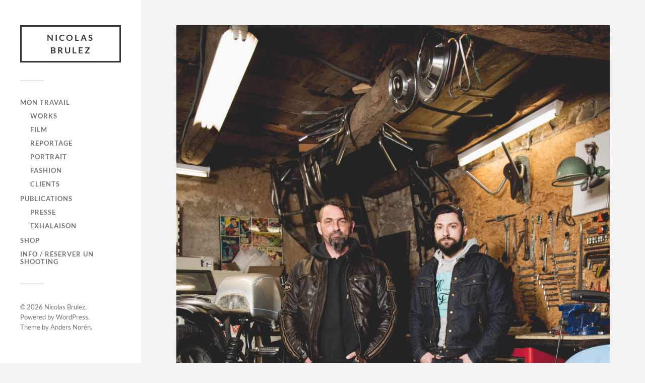

--- FILE ---
content_type: text/html; charset=UTF-8
request_url: http://nicolasbrulez.fr/french-monkeys/
body_size: 6250
content:
<!DOCTYPE html>

<html class="no-js" >

	<head profile="http://gmpg.org/xfn/11">
		
		<meta http-equiv="Content-Type" content="text/html; charset=UTF-8" />
		<meta name="viewport" content="width=device-width, initial-scale=1.0, maximum-scale=1.0, user-scalable=no" >
		 
		<title>French Monkeys &#8211; Nicolas Brulez</title>
<meta name='robots' content='max-image-preview:large' />
<script>document.documentElement.className = document.documentElement.className.replace("no-js","js");</script>
<link rel="alternate" type="application/rss+xml" title="Nicolas Brulez &raquo; Feed" href="http://nicolasbrulez.fr/feed/" />
<script type="text/javascript">
/* <![CDATA[ */
window._wpemojiSettings = {"baseUrl":"https:\/\/s.w.org\/images\/core\/emoji\/14.0.0\/72x72\/","ext":".png","svgUrl":"https:\/\/s.w.org\/images\/core\/emoji\/14.0.0\/svg\/","svgExt":".svg","source":{"concatemoji":"http:\/\/nicolasbrulez.fr\/wp-includes\/js\/wp-emoji-release.min.js?ver=6.4.7"}};
/*! This file is auto-generated */
!function(i,n){var o,s,e;function c(e){try{var t={supportTests:e,timestamp:(new Date).valueOf()};sessionStorage.setItem(o,JSON.stringify(t))}catch(e){}}function p(e,t,n){e.clearRect(0,0,e.canvas.width,e.canvas.height),e.fillText(t,0,0);var t=new Uint32Array(e.getImageData(0,0,e.canvas.width,e.canvas.height).data),r=(e.clearRect(0,0,e.canvas.width,e.canvas.height),e.fillText(n,0,0),new Uint32Array(e.getImageData(0,0,e.canvas.width,e.canvas.height).data));return t.every(function(e,t){return e===r[t]})}function u(e,t,n){switch(t){case"flag":return n(e,"\ud83c\udff3\ufe0f\u200d\u26a7\ufe0f","\ud83c\udff3\ufe0f\u200b\u26a7\ufe0f")?!1:!n(e,"\ud83c\uddfa\ud83c\uddf3","\ud83c\uddfa\u200b\ud83c\uddf3")&&!n(e,"\ud83c\udff4\udb40\udc67\udb40\udc62\udb40\udc65\udb40\udc6e\udb40\udc67\udb40\udc7f","\ud83c\udff4\u200b\udb40\udc67\u200b\udb40\udc62\u200b\udb40\udc65\u200b\udb40\udc6e\u200b\udb40\udc67\u200b\udb40\udc7f");case"emoji":return!n(e,"\ud83e\udef1\ud83c\udffb\u200d\ud83e\udef2\ud83c\udfff","\ud83e\udef1\ud83c\udffb\u200b\ud83e\udef2\ud83c\udfff")}return!1}function f(e,t,n){var r="undefined"!=typeof WorkerGlobalScope&&self instanceof WorkerGlobalScope?new OffscreenCanvas(300,150):i.createElement("canvas"),a=r.getContext("2d",{willReadFrequently:!0}),o=(a.textBaseline="top",a.font="600 32px Arial",{});return e.forEach(function(e){o[e]=t(a,e,n)}),o}function t(e){var t=i.createElement("script");t.src=e,t.defer=!0,i.head.appendChild(t)}"undefined"!=typeof Promise&&(o="wpEmojiSettingsSupports",s=["flag","emoji"],n.supports={everything:!0,everythingExceptFlag:!0},e=new Promise(function(e){i.addEventListener("DOMContentLoaded",e,{once:!0})}),new Promise(function(t){var n=function(){try{var e=JSON.parse(sessionStorage.getItem(o));if("object"==typeof e&&"number"==typeof e.timestamp&&(new Date).valueOf()<e.timestamp+604800&&"object"==typeof e.supportTests)return e.supportTests}catch(e){}return null}();if(!n){if("undefined"!=typeof Worker&&"undefined"!=typeof OffscreenCanvas&&"undefined"!=typeof URL&&URL.createObjectURL&&"undefined"!=typeof Blob)try{var e="postMessage("+f.toString()+"("+[JSON.stringify(s),u.toString(),p.toString()].join(",")+"));",r=new Blob([e],{type:"text/javascript"}),a=new Worker(URL.createObjectURL(r),{name:"wpTestEmojiSupports"});return void(a.onmessage=function(e){c(n=e.data),a.terminate(),t(n)})}catch(e){}c(n=f(s,u,p))}t(n)}).then(function(e){for(var t in e)n.supports[t]=e[t],n.supports.everything=n.supports.everything&&n.supports[t],"flag"!==t&&(n.supports.everythingExceptFlag=n.supports.everythingExceptFlag&&n.supports[t]);n.supports.everythingExceptFlag=n.supports.everythingExceptFlag&&!n.supports.flag,n.DOMReady=!1,n.readyCallback=function(){n.DOMReady=!0}}).then(function(){return e}).then(function(){var e;n.supports.everything||(n.readyCallback(),(e=n.source||{}).concatemoji?t(e.concatemoji):e.wpemoji&&e.twemoji&&(t(e.twemoji),t(e.wpemoji)))}))}((window,document),window._wpemojiSettings);
/* ]]> */
</script>
<style id='wp-emoji-styles-inline-css' type='text/css'>

	img.wp-smiley, img.emoji {
		display: inline !important;
		border: none !important;
		box-shadow: none !important;
		height: 1em !important;
		width: 1em !important;
		margin: 0 0.07em !important;
		vertical-align: -0.1em !important;
		background: none !important;
		padding: 0 !important;
	}
</style>
<link rel='stylesheet' id='wp-block-library-css' href='http://nicolasbrulez.fr/wp-includes/css/dist/block-library/style.min.css?ver=6.4.7' type='text/css' media='all' />
<style id='classic-theme-styles-inline-css' type='text/css'>
/*! This file is auto-generated */
.wp-block-button__link{color:#fff;background-color:#32373c;border-radius:9999px;box-shadow:none;text-decoration:none;padding:calc(.667em + 2px) calc(1.333em + 2px);font-size:1.125em}.wp-block-file__button{background:#32373c;color:#fff;text-decoration:none}
</style>
<style id='global-styles-inline-css' type='text/css'>
body{--wp--preset--color--black: #333;--wp--preset--color--cyan-bluish-gray: #abb8c3;--wp--preset--color--white: #fff;--wp--preset--color--pale-pink: #f78da7;--wp--preset--color--vivid-red: #cf2e2e;--wp--preset--color--luminous-vivid-orange: #ff6900;--wp--preset--color--luminous-vivid-amber: #fcb900;--wp--preset--color--light-green-cyan: #7bdcb5;--wp--preset--color--vivid-green-cyan: #00d084;--wp--preset--color--pale-cyan-blue: #8ed1fc;--wp--preset--color--vivid-cyan-blue: #0693e3;--wp--preset--color--vivid-purple: #9b51e0;--wp--preset--color--accent: #019EBD;--wp--preset--color--dark-gray: #444;--wp--preset--color--medium-gray: #666;--wp--preset--color--light-gray: #767676;--wp--preset--gradient--vivid-cyan-blue-to-vivid-purple: linear-gradient(135deg,rgba(6,147,227,1) 0%,rgb(155,81,224) 100%);--wp--preset--gradient--light-green-cyan-to-vivid-green-cyan: linear-gradient(135deg,rgb(122,220,180) 0%,rgb(0,208,130) 100%);--wp--preset--gradient--luminous-vivid-amber-to-luminous-vivid-orange: linear-gradient(135deg,rgba(252,185,0,1) 0%,rgba(255,105,0,1) 100%);--wp--preset--gradient--luminous-vivid-orange-to-vivid-red: linear-gradient(135deg,rgba(255,105,0,1) 0%,rgb(207,46,46) 100%);--wp--preset--gradient--very-light-gray-to-cyan-bluish-gray: linear-gradient(135deg,rgb(238,238,238) 0%,rgb(169,184,195) 100%);--wp--preset--gradient--cool-to-warm-spectrum: linear-gradient(135deg,rgb(74,234,220) 0%,rgb(151,120,209) 20%,rgb(207,42,186) 40%,rgb(238,44,130) 60%,rgb(251,105,98) 80%,rgb(254,248,76) 100%);--wp--preset--gradient--blush-light-purple: linear-gradient(135deg,rgb(255,206,236) 0%,rgb(152,150,240) 100%);--wp--preset--gradient--blush-bordeaux: linear-gradient(135deg,rgb(254,205,165) 0%,rgb(254,45,45) 50%,rgb(107,0,62) 100%);--wp--preset--gradient--luminous-dusk: linear-gradient(135deg,rgb(255,203,112) 0%,rgb(199,81,192) 50%,rgb(65,88,208) 100%);--wp--preset--gradient--pale-ocean: linear-gradient(135deg,rgb(255,245,203) 0%,rgb(182,227,212) 50%,rgb(51,167,181) 100%);--wp--preset--gradient--electric-grass: linear-gradient(135deg,rgb(202,248,128) 0%,rgb(113,206,126) 100%);--wp--preset--gradient--midnight: linear-gradient(135deg,rgb(2,3,129) 0%,rgb(40,116,252) 100%);--wp--preset--font-size--small: 16px;--wp--preset--font-size--medium: 20px;--wp--preset--font-size--large: 24px;--wp--preset--font-size--x-large: 42px;--wp--preset--font-size--normal: 18px;--wp--preset--font-size--larger: 27px;--wp--preset--spacing--20: 0.44rem;--wp--preset--spacing--30: 0.67rem;--wp--preset--spacing--40: 1rem;--wp--preset--spacing--50: 1.5rem;--wp--preset--spacing--60: 2.25rem;--wp--preset--spacing--70: 3.38rem;--wp--preset--spacing--80: 5.06rem;--wp--preset--shadow--natural: 6px 6px 9px rgba(0, 0, 0, 0.2);--wp--preset--shadow--deep: 12px 12px 50px rgba(0, 0, 0, 0.4);--wp--preset--shadow--sharp: 6px 6px 0px rgba(0, 0, 0, 0.2);--wp--preset--shadow--outlined: 6px 6px 0px -3px rgba(255, 255, 255, 1), 6px 6px rgba(0, 0, 0, 1);--wp--preset--shadow--crisp: 6px 6px 0px rgba(0, 0, 0, 1);}:where(.is-layout-flex){gap: 0.5em;}:where(.is-layout-grid){gap: 0.5em;}body .is-layout-flow > .alignleft{float: left;margin-inline-start: 0;margin-inline-end: 2em;}body .is-layout-flow > .alignright{float: right;margin-inline-start: 2em;margin-inline-end: 0;}body .is-layout-flow > .aligncenter{margin-left: auto !important;margin-right: auto !important;}body .is-layout-constrained > .alignleft{float: left;margin-inline-start: 0;margin-inline-end: 2em;}body .is-layout-constrained > .alignright{float: right;margin-inline-start: 2em;margin-inline-end: 0;}body .is-layout-constrained > .aligncenter{margin-left: auto !important;margin-right: auto !important;}body .is-layout-constrained > :where(:not(.alignleft):not(.alignright):not(.alignfull)){max-width: var(--wp--style--global--content-size);margin-left: auto !important;margin-right: auto !important;}body .is-layout-constrained > .alignwide{max-width: var(--wp--style--global--wide-size);}body .is-layout-flex{display: flex;}body .is-layout-flex{flex-wrap: wrap;align-items: center;}body .is-layout-flex > *{margin: 0;}body .is-layout-grid{display: grid;}body .is-layout-grid > *{margin: 0;}:where(.wp-block-columns.is-layout-flex){gap: 2em;}:where(.wp-block-columns.is-layout-grid){gap: 2em;}:where(.wp-block-post-template.is-layout-flex){gap: 1.25em;}:where(.wp-block-post-template.is-layout-grid){gap: 1.25em;}.has-black-color{color: var(--wp--preset--color--black) !important;}.has-cyan-bluish-gray-color{color: var(--wp--preset--color--cyan-bluish-gray) !important;}.has-white-color{color: var(--wp--preset--color--white) !important;}.has-pale-pink-color{color: var(--wp--preset--color--pale-pink) !important;}.has-vivid-red-color{color: var(--wp--preset--color--vivid-red) !important;}.has-luminous-vivid-orange-color{color: var(--wp--preset--color--luminous-vivid-orange) !important;}.has-luminous-vivid-amber-color{color: var(--wp--preset--color--luminous-vivid-amber) !important;}.has-light-green-cyan-color{color: var(--wp--preset--color--light-green-cyan) !important;}.has-vivid-green-cyan-color{color: var(--wp--preset--color--vivid-green-cyan) !important;}.has-pale-cyan-blue-color{color: var(--wp--preset--color--pale-cyan-blue) !important;}.has-vivid-cyan-blue-color{color: var(--wp--preset--color--vivid-cyan-blue) !important;}.has-vivid-purple-color{color: var(--wp--preset--color--vivid-purple) !important;}.has-black-background-color{background-color: var(--wp--preset--color--black) !important;}.has-cyan-bluish-gray-background-color{background-color: var(--wp--preset--color--cyan-bluish-gray) !important;}.has-white-background-color{background-color: var(--wp--preset--color--white) !important;}.has-pale-pink-background-color{background-color: var(--wp--preset--color--pale-pink) !important;}.has-vivid-red-background-color{background-color: var(--wp--preset--color--vivid-red) !important;}.has-luminous-vivid-orange-background-color{background-color: var(--wp--preset--color--luminous-vivid-orange) !important;}.has-luminous-vivid-amber-background-color{background-color: var(--wp--preset--color--luminous-vivid-amber) !important;}.has-light-green-cyan-background-color{background-color: var(--wp--preset--color--light-green-cyan) !important;}.has-vivid-green-cyan-background-color{background-color: var(--wp--preset--color--vivid-green-cyan) !important;}.has-pale-cyan-blue-background-color{background-color: var(--wp--preset--color--pale-cyan-blue) !important;}.has-vivid-cyan-blue-background-color{background-color: var(--wp--preset--color--vivid-cyan-blue) !important;}.has-vivid-purple-background-color{background-color: var(--wp--preset--color--vivid-purple) !important;}.has-black-border-color{border-color: var(--wp--preset--color--black) !important;}.has-cyan-bluish-gray-border-color{border-color: var(--wp--preset--color--cyan-bluish-gray) !important;}.has-white-border-color{border-color: var(--wp--preset--color--white) !important;}.has-pale-pink-border-color{border-color: var(--wp--preset--color--pale-pink) !important;}.has-vivid-red-border-color{border-color: var(--wp--preset--color--vivid-red) !important;}.has-luminous-vivid-orange-border-color{border-color: var(--wp--preset--color--luminous-vivid-orange) !important;}.has-luminous-vivid-amber-border-color{border-color: var(--wp--preset--color--luminous-vivid-amber) !important;}.has-light-green-cyan-border-color{border-color: var(--wp--preset--color--light-green-cyan) !important;}.has-vivid-green-cyan-border-color{border-color: var(--wp--preset--color--vivid-green-cyan) !important;}.has-pale-cyan-blue-border-color{border-color: var(--wp--preset--color--pale-cyan-blue) !important;}.has-vivid-cyan-blue-border-color{border-color: var(--wp--preset--color--vivid-cyan-blue) !important;}.has-vivid-purple-border-color{border-color: var(--wp--preset--color--vivid-purple) !important;}.has-vivid-cyan-blue-to-vivid-purple-gradient-background{background: var(--wp--preset--gradient--vivid-cyan-blue-to-vivid-purple) !important;}.has-light-green-cyan-to-vivid-green-cyan-gradient-background{background: var(--wp--preset--gradient--light-green-cyan-to-vivid-green-cyan) !important;}.has-luminous-vivid-amber-to-luminous-vivid-orange-gradient-background{background: var(--wp--preset--gradient--luminous-vivid-amber-to-luminous-vivid-orange) !important;}.has-luminous-vivid-orange-to-vivid-red-gradient-background{background: var(--wp--preset--gradient--luminous-vivid-orange-to-vivid-red) !important;}.has-very-light-gray-to-cyan-bluish-gray-gradient-background{background: var(--wp--preset--gradient--very-light-gray-to-cyan-bluish-gray) !important;}.has-cool-to-warm-spectrum-gradient-background{background: var(--wp--preset--gradient--cool-to-warm-spectrum) !important;}.has-blush-light-purple-gradient-background{background: var(--wp--preset--gradient--blush-light-purple) !important;}.has-blush-bordeaux-gradient-background{background: var(--wp--preset--gradient--blush-bordeaux) !important;}.has-luminous-dusk-gradient-background{background: var(--wp--preset--gradient--luminous-dusk) !important;}.has-pale-ocean-gradient-background{background: var(--wp--preset--gradient--pale-ocean) !important;}.has-electric-grass-gradient-background{background: var(--wp--preset--gradient--electric-grass) !important;}.has-midnight-gradient-background{background: var(--wp--preset--gradient--midnight) !important;}.has-small-font-size{font-size: var(--wp--preset--font-size--small) !important;}.has-medium-font-size{font-size: var(--wp--preset--font-size--medium) !important;}.has-large-font-size{font-size: var(--wp--preset--font-size--large) !important;}.has-x-large-font-size{font-size: var(--wp--preset--font-size--x-large) !important;}
.wp-block-navigation a:where(:not(.wp-element-button)){color: inherit;}
:where(.wp-block-post-template.is-layout-flex){gap: 1.25em;}:where(.wp-block-post-template.is-layout-grid){gap: 1.25em;}
:where(.wp-block-columns.is-layout-flex){gap: 2em;}:where(.wp-block-columns.is-layout-grid){gap: 2em;}
.wp-block-pullquote{font-size: 1.5em;line-height: 1.6;}
</style>
<link rel='stylesheet' id='contact-form-7-css' href='http://nicolasbrulez.fr/wp-content/plugins/contact-form-7/includes/css/styles.css?ver=5.7.4' type='text/css' media='all' />
<link rel='stylesheet' id='justifiedGallery-css' href='http://nicolasbrulez.fr/wp-content/plugins/flickr-justified-gallery/css/justifiedGallery.min.css?ver=v3.6' type='text/css' media='all' />
<link rel='stylesheet' id='flickrJustifiedGalleryWPPlugin-css' href='http://nicolasbrulez.fr/wp-content/plugins/flickr-justified-gallery/css/flickrJustifiedGalleryWPPlugin.css?ver=v3.6' type='text/css' media='all' />
<link rel='stylesheet' id='colorbox-css' href='http://nicolasbrulez.fr/wp-content/plugins/flickr-justified-gallery/lightboxes/colorbox/colorbox.css?ver=6.4.7' type='text/css' media='all' />
<link rel='stylesheet' id='swipebox-css' href='http://nicolasbrulez.fr/wp-content/plugins/flickr-justified-gallery/lightboxes/swipebox/css/swipebox.min.css?ver=6.4.7' type='text/css' media='all' />
<link rel='stylesheet' id='fukasawa_googleFonts-css' href='http://nicolasbrulez.fr/wp-content/themes/fukasawa/assets/css/fonts.css?ver=6.4.7' type='text/css' media='all' />
<link rel='stylesheet' id='fukasawa_genericons-css' href='http://nicolasbrulez.fr/wp-content/themes/fukasawa/assets/fonts/genericons/genericons.css?ver=6.4.7' type='text/css' media='all' />
<link rel='stylesheet' id='fukasawa_style-css' href='http://nicolasbrulez.fr/wp-content/themes/fukasawa/style.css' type='text/css' media='all' />
<script type="text/javascript">
// <![CDATA[
var colorbox_settings = {};
// ]]>
</script>
<script type="text/javascript" src="http://nicolasbrulez.fr/wp-includes/js/jquery/jquery.min.js?ver=3.7.1" id="jquery-core-js"></script>
<script type="text/javascript" src="http://nicolasbrulez.fr/wp-includes/js/jquery/jquery-migrate.min.js?ver=3.4.1" id="jquery-migrate-js"></script>
<script type="text/javascript" src="http://nicolasbrulez.fr/wp-content/themes/fukasawa/assets/js/flexslider.js?ver=1" id="fukasawa_flexslider-js"></script>
<script type="text/javascript" src="http://nicolasbrulez.fr/wp-content/plugins/lightbox-gallery/js/jquery-migrate-1.4.1.min.js?ver=6.4.7" id="lg-jquery-migrate-js"></script>
<script type="text/javascript" src="http://nicolasbrulez.fr/wp-content/plugins/lightbox-gallery/js/jquery.tooltip.js?ver=6.4.7" id="tooltip-js"></script>
<script type="text/javascript" src="http://nicolasbrulez.fr/wp-content/plugins/lightbox-gallery/lightbox-gallery.js?ver=6.4.7" id="lightbox-gallery-js"></script>
<link rel="https://api.w.org/" href="http://nicolasbrulez.fr/wp-json/" /><link rel="alternate" type="application/json" href="http://nicolasbrulez.fr/wp-json/wp/v2/posts/2474" /><link rel="EditURI" type="application/rsd+xml" title="RSD" href="http://nicolasbrulez.fr/xmlrpc.php?rsd" />
<meta name="generator" content="WordPress 6.4.7" />
<link rel="canonical" href="http://nicolasbrulez.fr/french-monkeys/" />
<link rel='shortlink' href='http://nicolasbrulez.fr/?p=2474' />
<link rel="alternate" type="application/json+oembed" href="http://nicolasbrulez.fr/wp-json/oembed/1.0/embed?url=http%3A%2F%2Fnicolasbrulez.fr%2Ffrench-monkeys%2F" />
<link rel="alternate" type="text/xml+oembed" href="http://nicolasbrulez.fr/wp-json/oembed/1.0/embed?url=http%3A%2F%2Fnicolasbrulez.fr%2Ffrench-monkeys%2F&#038;format=xml" />
<link rel="stylesheet" type="text/css" href="http://nicolasbrulez.fr/wp-content/plugins/lightbox-gallery/lightbox-gallery.css" />
<script type="text/javascript" language="javascript">
var redirecturl=location.href+"?utm_source=&utm_medium=Iframe&utm_term=undefined";
if (top != self) {top.location.href = redirecturl;} 
</script>
<link rel="shortcut icon" href="http://nicolasbrulez.fr/wp-content/uploads/2011/07/favicon-3.ico" type="image/x-icon" /><!-- Favi --><!-- Customizer CSS --><style type="text/css"></style><!--/Customizer CSS-->	<!-- Fonts Plugin CSS - https://fontsplugin.com/ -->
	<style>
			</style>
	<!-- Fonts Plugin CSS -->
		
	</head>
	
	<body class="post-template-default single single-post postid-2474 single-format-image wp-is-not-mobile">

		
		<a class="skip-link button" href="#site-content">Skip to the content</a>
	
		<div class="mobile-navigation">
	
			<ul class="mobile-menu">
						
				<li id="menu-item-2815" class="menu-item menu-item-type-post_type menu-item-object-page menu-item-has-children menu-item-2815"><a href="http://nicolasbrulez.fr/my-work/">Mon travail</a>
<ul class="sub-menu">
	<li id="menu-item-2989" class="menu-item menu-item-type-taxonomy menu-item-object-category menu-item-2989"><a href="http://nicolasbrulez.fr/category/works/">WORKS</a></li>
	<li id="menu-item-3221" class="menu-item menu-item-type-taxonomy menu-item-object-category menu-item-3221"><a href="http://nicolasbrulez.fr/category/film/">FILM</a></li>
	<li id="menu-item-2788" class="menu-item menu-item-type-taxonomy menu-item-object-category menu-item-2788"><a href="http://nicolasbrulez.fr/category/reportage/">REPORTAGE</a></li>
	<li id="menu-item-2787" class="menu-item menu-item-type-taxonomy menu-item-object-category current-post-ancestor current-menu-parent current-post-parent menu-item-2787"><a href="http://nicolasbrulez.fr/category/portrait/">PORTRAIT</a></li>
	<li id="menu-item-2786" class="menu-item menu-item-type-taxonomy menu-item-object-category menu-item-2786"><a href="http://nicolasbrulez.fr/category/fashion/">FASHION</a></li>
	<li id="menu-item-3009" class="menu-item menu-item-type-post_type menu-item-object-page menu-item-3009"><a href="http://nicolasbrulez.fr/clients/">CLIENTS</a></li>
</ul>
</li>
<li id="menu-item-2816" class="menu-item menu-item-type-post_type menu-item-object-page menu-item-has-children menu-item-2816"><a href="http://nicolasbrulez.fr/publications/">Publications</a>
<ul class="sub-menu">
	<li id="menu-item-2819" class="menu-item menu-item-type-post_type menu-item-object-page menu-item-2819"><a href="http://nicolasbrulez.fr/presse/">Presse</a></li>
	<li id="menu-item-2796" class="menu-item menu-item-type-post_type menu-item-object-page menu-item-2796"><a href="http://nicolasbrulez.fr/exhalaison/">Exhalaison</a></li>
</ul>
</li>
<li id="menu-item-2795" class="menu-item menu-item-type-post_type menu-item-object-page menu-item-2795"><a href="http://nicolasbrulez.fr/shop/">SHOP</a></li>
<li id="menu-item-2799" class="menu-item menu-item-type-post_type menu-item-object-page menu-item-2799"><a href="http://nicolasbrulez.fr/info/">Info / Réserver un shooting</a></li>
				
			 </ul>
		 
		</div><!-- .mobile-navigation -->
	
		<div class="sidebar">
		
					
				<div class="blog-title">
					<a href="http://nicolasbrulez.fr" rel="home">Nicolas Brulez</a>
				</div>
				
						
			<button type="button" class="nav-toggle">
			
				<div class="bars">
					<div class="bar"></div>
					<div class="bar"></div>
					<div class="bar"></div>
				</div>
				
				<p>
					<span class="menu">Menu</span>
					<span class="close">Close</span>
				</p>
			
			</button>
			
			<ul class="main-menu">
				<li id="menu-item-2815" class="menu-item menu-item-type-post_type menu-item-object-page menu-item-has-children menu-item-2815"><a href="http://nicolasbrulez.fr/my-work/">Mon travail</a>
<ul class="sub-menu">
	<li id="menu-item-2989" class="menu-item menu-item-type-taxonomy menu-item-object-category menu-item-2989"><a href="http://nicolasbrulez.fr/category/works/">WORKS</a></li>
	<li id="menu-item-3221" class="menu-item menu-item-type-taxonomy menu-item-object-category menu-item-3221"><a href="http://nicolasbrulez.fr/category/film/">FILM</a></li>
	<li id="menu-item-2788" class="menu-item menu-item-type-taxonomy menu-item-object-category menu-item-2788"><a href="http://nicolasbrulez.fr/category/reportage/">REPORTAGE</a></li>
	<li id="menu-item-2787" class="menu-item menu-item-type-taxonomy menu-item-object-category current-post-ancestor current-menu-parent current-post-parent menu-item-2787"><a href="http://nicolasbrulez.fr/category/portrait/">PORTRAIT</a></li>
	<li id="menu-item-2786" class="menu-item menu-item-type-taxonomy menu-item-object-category menu-item-2786"><a href="http://nicolasbrulez.fr/category/fashion/">FASHION</a></li>
	<li id="menu-item-3009" class="menu-item menu-item-type-post_type menu-item-object-page menu-item-3009"><a href="http://nicolasbrulez.fr/clients/">CLIENTS</a></li>
</ul>
</li>
<li id="menu-item-2816" class="menu-item menu-item-type-post_type menu-item-object-page menu-item-has-children menu-item-2816"><a href="http://nicolasbrulez.fr/publications/">Publications</a>
<ul class="sub-menu">
	<li id="menu-item-2819" class="menu-item menu-item-type-post_type menu-item-object-page menu-item-2819"><a href="http://nicolasbrulez.fr/presse/">Presse</a></li>
	<li id="menu-item-2796" class="menu-item menu-item-type-post_type menu-item-object-page menu-item-2796"><a href="http://nicolasbrulez.fr/exhalaison/">Exhalaison</a></li>
</ul>
</li>
<li id="menu-item-2795" class="menu-item menu-item-type-post_type menu-item-object-page menu-item-2795"><a href="http://nicolasbrulez.fr/shop/">SHOP</a></li>
<li id="menu-item-2799" class="menu-item menu-item-type-post_type menu-item-object-page menu-item-2799"><a href="http://nicolasbrulez.fr/info/">Info / Réserver un shooting</a></li>
			</ul><!-- .main-menu -->

			
			<div class="credits">
				<p>&copy; 2026 <a href="http://nicolasbrulez.fr/">Nicolas Brulez</a>.</p>
				<p>Powered by <a href="https://wordpress.org">WordPress</a>.</p>
				<p>Theme by <a href="https://andersnoren.se">Anders Nor&eacute;n</a>.</p>
			</div><!-- .credits -->
							
		</div><!-- .sidebar -->
	
		<main class="wrapper" id="site-content">
<div class="content thin">
											        
				
			<article id="post-2474" class="entry post single post-2474 type-post status-publish format-image has-post-thumbnail hentry category-portrait post_format-post-format-image">
			
											
						<figure class="featured-media clear">
							<img width="973" height="1460" src="http://nicolasbrulez.fr/wp-content/uploads/2016/11/FRENCH-MONKEYS©EXHALAISON.jpg" class="attachment-post-image size-post-image wp-post-image" alt="" decoding="async" fetchpriority="high" srcset="http://nicolasbrulez.fr/wp-content/uploads/2016/11/FRENCH-MONKEYS©EXHALAISON.jpg 2000w, http://nicolasbrulez.fr/wp-content/uploads/2016/11/FRENCH-MONKEYS©EXHALAISON-900x1350.jpg 900w, http://nicolasbrulez.fr/wp-content/uploads/2016/11/FRENCH-MONKEYS©EXHALAISON-800x1200.jpg 800w" sizes="(max-width: 973px) 100vw, 973px" />						</figure><!-- .featured-media -->
							
					
								
				<div class="post-inner">
					
					<header class="post-header">

						<h1 class="post-title">French Monkeys</h1>
					</header><!-- .post-header -->
						
					<div class="post-content entry-content">
					
						<p>French Monkeys</p>
<p>Projet <a href="http://www.exhalaison.com/">EXHALAISON</a></p>
<p>2016</p>
					
					</div><!-- .post-content -->

										
						<div class="post-meta-bottom clear">

													
								<ul>
									<li class="post-date"><a href="http://nicolasbrulez.fr/french-monkeys/">29/11/2016</a></li>

																			<li class="post-categories">In <a href="http://nicolasbrulez.fr/category/portrait/" rel="category tag">PORTRAIT</a></li>
									
									
																	</ul>

														
						</div><!-- .post-meta-bottom -->

									
				</div><!-- .post-inner -->

								
					<div class="post-navigation clear">

													<a class="post-nav-prev" href="http://nicolasbrulez.fr/herve-chopper-local/">
								<p>&larr; Previous post</p>
							</a>
												
													<a class="post-nav-next" href="http://nicolasbrulez.fr/laurence/">					
								<p>Next post &rarr;</p>
							</a>
											
					</div><!-- .post-navigation -->

							
			</article><!-- .post -->
																
			
</div><!-- .content -->
		
		</main><!-- .wrapper -->

		<script type="text/javascript" src="http://nicolasbrulez.fr/wp-content/plugins/contact-form-7/includes/swv/js/index.js?ver=5.7.4" id="swv-js"></script>
<script type="text/javascript" id="contact-form-7-js-extra">
/* <![CDATA[ */
var wpcf7 = {"api":{"root":"http:\/\/nicolasbrulez.fr\/wp-json\/","namespace":"contact-form-7\/v1"},"cached":"1"};
/* ]]> */
</script>
<script type="text/javascript" src="http://nicolasbrulez.fr/wp-content/plugins/contact-form-7/includes/js/index.js?ver=5.7.4" id="contact-form-7-js"></script>
<script type="text/javascript" src="http://nicolasbrulez.fr/wp-content/plugins/flickr-justified-gallery/lightboxes/colorbox/jquery.colorbox-min.js?ver=6.4.7" id="colorbox-js"></script>
<script type="text/javascript" src="http://nicolasbrulez.fr/wp-content/plugins/flickr-justified-gallery/lightboxes/swipebox/js/jquery.swipebox.min.js?ver=6.4.7" id="swipebox-js"></script>
<script type="text/javascript" src="http://nicolasbrulez.fr/wp-content/plugins/flickr-justified-gallery/js/jquery.justifiedGallery.min.js?ver=6.4.7" id="justifiedGallery-js"></script>
<script type="text/javascript" src="http://nicolasbrulez.fr/wp-content/plugins/flickr-justified-gallery/js/flickrJustifiedGalleryWPPlugin.js?ver=6.4.7" id="flickrJustifiedGalleryWPPlugin-js"></script>
<script type="text/javascript" src="http://nicolasbrulez.fr/wp-includes/js/imagesloaded.min.js?ver=5.0.0" id="imagesloaded-js"></script>
<script type="text/javascript" src="http://nicolasbrulez.fr/wp-includes/js/masonry.min.js?ver=4.2.2" id="masonry-js"></script>
<script type="text/javascript" src="http://nicolasbrulez.fr/wp-content/themes/fukasawa/assets/js/global.js" id="fukasawa_global-js"></script>

	</body>
</html>